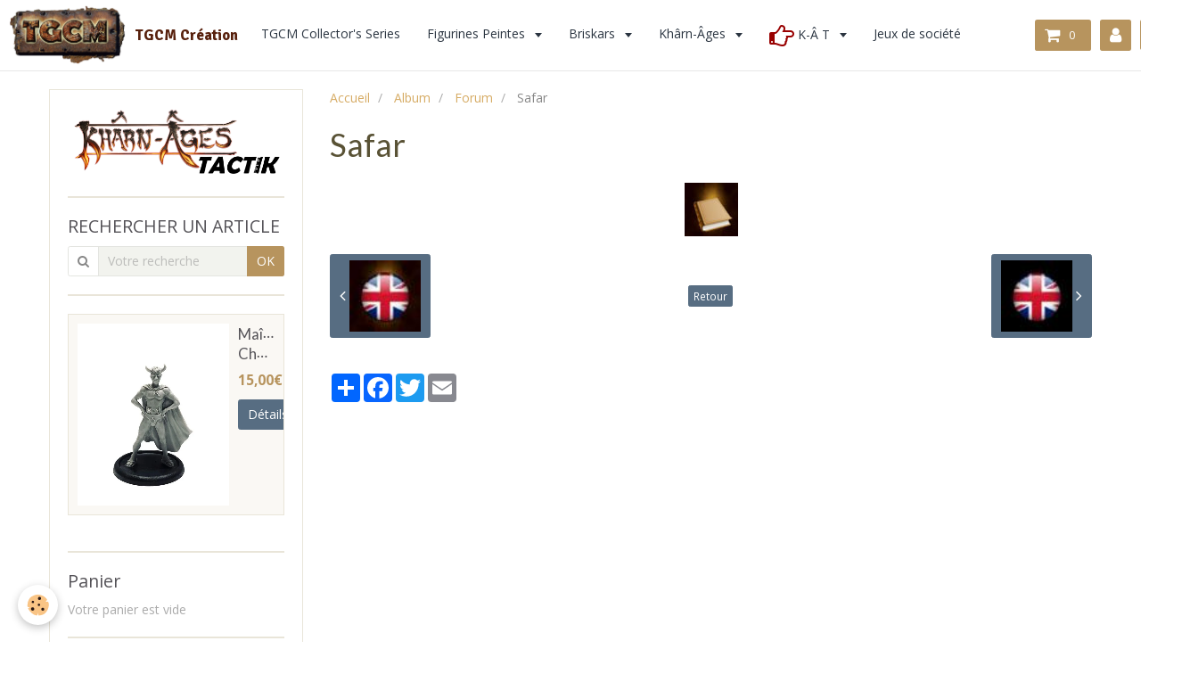

--- FILE ---
content_type: text/html; charset=UTF-8
request_url: https://www.tgcmcreation.fr/album-photos/forum/safar.html
body_size: 41077
content:
<!DOCTYPE html>
<html lang="fr">
    <head>
        <title>Safar</title>
        <!-- smart / marina -->
<meta http-equiv="Content-Type" content="text/html; charset=utf-8">
<!--[if IE]>
<meta http-equiv="X-UA-Compatible" content="IE=edge">
<![endif]-->
<meta name="viewport" content="width=device-width, initial-scale=1, maximum-scale=1.0, user-scalable=no">
<meta name="msapplication-tap-highlight" content="no">
  <link rel="image_src" href="https://www.tgcmcreation.fr/medias/album/safar.jpg" />
  <meta property="og:image" content="https://www.tgcmcreation.fr/medias/album/safar.jpg" />
  <link rel="canonical" href="https://www.tgcmcreation.fr/album-photos/forum/safar.html">
<meta name="generator" content="e-monsite (e-monsite.com)">







        <meta name="theme-color" content="#FFFFFF">
        <meta name="msapplication-navbutton-color" content="#FFFFFF">
        <meta name="apple-mobile-web-app-capable" content="yes">
        <meta name="apple-mobile-web-app-status-bar-style" content="black-translucent">

                
                                    
                                    
                                     
                                                                                                                    
            <link href="https://fonts.googleapis.com/css?family=Open%20Sans:300,400,700%7CLato:300,400,700%7CSignika:300,400,700&display=swap" rel="stylesheet">
        
        <link href="https://maxcdn.bootstrapcdn.com/font-awesome/4.7.0/css/font-awesome.min.css" rel="stylesheet">

        <link href="//www.tgcmcreation.fr/themes/combined.css?v=6_1646067808_17" rel="stylesheet">

        <!-- EMS FRAMEWORK -->
        <script src="//www.tgcmcreation.fr/medias/static/themes/ems_framework/js/jquery.min.js"></script>
        <!-- HTML5 shim and Respond.js for IE8 support of HTML5 elements and media queries -->
        <!--[if lt IE 9]>
        <script src="//www.tgcmcreation.fr/medias/static/themes/ems_framework/js/html5shiv.min.js"></script>
        <script src="//www.tgcmcreation.fr/medias/static/themes/ems_framework/js/respond.min.js"></script>
        <![endif]-->
        <script src="//www.tgcmcreation.fr/medias/static/themes/ems_framework/js/ems-framework.min.js?v=776"></script>
        <script src="https://www.tgcmcreation.fr/themes/content.js?v=6_1646067808_17&lang=fr"></script>

            <script src="//www.tgcmcreation.fr/medias/static/js/rgpd-cookies/jquery.rgpd-cookies.js?v=776"></script>
    <script>
                                    $(document).ready(function() {
            $.RGPDCookies({
                theme: 'ems_framework',
                site: 'www.tgcmcreation.fr',
                privacy_policy_link: '/about/privacypolicy/',
                cookies: [{"id":null,"favicon_url":"https:\/\/ssl.gstatic.com\/analytics\/20210414-01\/app\/static\/analytics_standard_icon.png","enabled":true,"model":"google_analytics","title":"Google Analytics","short_description":"Permet d'analyser les statistiques de consultation de notre site","long_description":"Indispensable pour piloter notre site internet, il permet de mesurer des indicateurs comme l\u2019affluence, les produits les plus consult\u00e9s, ou encore la r\u00e9partition g\u00e9ographique des visiteurs.","privacy_policy_url":"https:\/\/support.google.com\/analytics\/answer\/6004245?hl=fr","slug":"google-analytics"},{"id":null,"favicon_url":"","enabled":true,"model":"addthis","title":"AddThis","short_description":"Partage social","long_description":"Nous utilisons cet outil afin de vous proposer des liens de partage vers des plateformes tiers comme Twitter, Facebook, etc.","privacy_policy_url":"https:\/\/www.oracle.com\/legal\/privacy\/addthis-privacy-policy.html","slug":"addthis"}],
                modal_title: 'Gestion\u0020des\u0020cookies',
                modal_description: 'd\u00E9pose\u0020des\u0020cookies\u0020pour\u0020am\u00E9liorer\u0020votre\u0020exp\u00E9rience\u0020de\u0020navigation,\nmesurer\u0020l\u0027audience\u0020du\u0020site\u0020internet,\u0020afficher\u0020des\u0020publicit\u00E9s\u0020personnalis\u00E9es,\nr\u00E9aliser\u0020des\u0020campagnes\u0020cibl\u00E9es\u0020et\u0020personnaliser\u0020l\u0027interface\u0020du\u0020site.',
                privacy_policy_label: 'Consulter\u0020la\u0020politique\u0020de\u0020confidentialit\u00E9',
                check_all_label: 'Tout\u0020cocher',
                refuse_button: 'Refuser',
                settings_button: 'Param\u00E9trer',
                accept_button: 'Accepter',
                callback: function() {
                    // website google analytics case (with gtag), consent "on the fly"
                    if ('gtag' in window && typeof window.gtag === 'function') {
                        if (window.jsCookie.get('rgpd-cookie-google-analytics') === undefined
                            || window.jsCookie.get('rgpd-cookie-google-analytics') === '0') {
                            gtag('consent', 'update', {
                                'ad_storage': 'denied',
                                'analytics_storage': 'denied'
                            });
                        } else {
                            gtag('consent', 'update', {
                                'ad_storage': 'granted',
                                'analytics_storage': 'granted'
                            });
                        }
                    }
                }
            });
        });
    </script>

        <script async src="https://www.googletagmanager.com/gtag/js?id=G-4VN4372P6E"></script>
<script>
    window.dataLayer = window.dataLayer || [];
    function gtag(){dataLayer.push(arguments);}
    
    gtag('consent', 'default', {
        'ad_storage': 'denied',
        'analytics_storage': 'denied'
    });
    
    gtag('js', new Date());
    gtag('config', 'G-4VN4372P6E');
</script>

        
    <!-- Global site tag (gtag.js) -->
        <script async src="https://www.googletagmanager.com/gtag/js?id=G-WYXKTGZDJY"></script>
        <script>
        window.dataLayer = window.dataLayer || [];
        function gtag(){dataLayer.push(arguments);}

gtag('consent', 'default', {
            'ad_storage': 'denied',
            'analytics_storage': 'denied'
        });
        gtag('set', 'allow_ad_personalization_signals', false);
                gtag('js', new Date());
        gtag('config', 'G-WYXKTGZDJY');
    </script>
        <script type="application/ld+json">
    {
        "@context" : "https://schema.org/",
        "@type" : "WebSite",
        "name" : "TGCM Création",
        "url" : "https://www.tgcmcreation.fr/"
    }
</script>
            </head>
    <body id="album-photos_run_forum_safar" class="default">
        

        
        <!-- NAV -->
        <nav class="navbar navbar-top">
            <div class="container">
                <div class="navbar-header">
                                        <button data-toggle="collapse" data-target="#navbar" data-orientation="horizontal" class="btn btn-link navbar-toggle">
                		<i class="fa fa-bars"></i>
					</button>
                                                            <a class="brand" href="https://www.tgcmcreation.fr/">
                                                <img src="https://www.tgcmcreation.fr/medias/site/logos/tgcm-final-glow.png" alt="TGCM Création" class="visible-desktop">
                                                                        <span>TGCM Création</span>
                                            </a>
                                    </div>
                                <div id="navbar" class="collapse">
                        <ul class="nav navbar-nav">
                    <li>
                <a href="https://www.tgcmcreation.fr/boutique/bustes/">
                                        TGCM Collector's Series
                </a>
                            </li>
                    <li class="subnav">
                <a href="https://www.tgcmcreation.fr/boutique/figurines-peintes/" class="subnav-toggle" data-toggle="subnav">
                                        Figurines Peintes
                </a>
                                    <ul class="nav subnav-menu">
                                                    <li>
                                <a href="https://www.tgcmcreation.fr/boutique/figurines-peintes/briskars/">
                                    Briskars
                                </a>
                                                            </li>
                                                    <li>
                                <a href="https://www.tgcmcreation.fr/boutique/figurines-peintes/kharn-ages/">
                                    Khârn-Âges
                                </a>
                                                            </li>
                                            </ul>
                            </li>
                    <li class="subnav">
                <a href="https://www.tgcmcreation.fr/boutique/briskars/" class="subnav-toggle" data-toggle="subnav">
                                        Briskars
                </a>
                                    <ul class="nav subnav-menu">
                                                    <li>
                                <a href="https://www.tgcmcreation.fr/boutique/briskars/cartes-a-l-unite/">
                                    Cartes à l'unité
                                </a>
                                                            </li>
                                                    <li>
                                <a href="https://www.tgcmcreation.fr/boutique/briskars/pack-demarrage-2-joueurs/">
                                    Pack Démarrage 2 joueurs
                                </a>
                                                            </li>
                                                    <li>
                                <a href="https://www.tgcmcreation.fr/boutique/briskars/aberrations/">
                                    Aberrations
                                </a>
                                                            </li>
                                                    <li>
                                <a href="https://www.tgcmcreation.fr/boutique/briskars/bannis/">
                                    Bannis
                                </a>
                                                            </li>
                                                    <li>
                                <a href="https://www.tgcmcreation.fr/boutique/briskars/celks/">
                                    Celks
                                </a>
                                                            </li>
                                                    <li>
                                <a href="https://www.tgcmcreation.fr/boutique/briskars/ichtiens/">
                                    Ichtiens
                                </a>
                                                            </li>
                                                    <li>
                                <a href="https://www.tgcmcreation.fr/boutique/briskars/maoks/">
                                    Maòks
                                </a>
                                                            </li>
                                                    <li>
                                <a href="https://www.tgcmcreation.fr/boutique/briskars/mercenaires/">
                                    Mercenaires
                                </a>
                                                            </li>
                                                    <li>
                                <a href="https://www.tgcmcreation.fr/boutique/briskars/orenauques/">
                                    Orénauques
                                </a>
                                                            </li>
                                                    <li>
                                <a href="https://www.tgcmcreation.fr/boutique/briskars/quintors/">
                                    Quintors
                                </a>
                                                            </li>
                                                    <li>
                                <a href="https://www.tgcmcreation.fr/boutique/briskars/seulbecks/">
                                    Seulbecks
                                </a>
                                                            </li>
                                                    <li>
                                <a href="https://www.tgcmcreation.fr/boutique/briskars/sundars/">
                                    Sundars
                                </a>
                                                            </li>
                                                    <li>
                                <a href="https://www.tgcmcreation.fr/boutique/briskars/thuleens/">
                                    Thuléens
                                </a>
                                                            </li>
                                                    <li>
                                <a href="https://www.tgcmcreation.fr/boutique/briskars/decors-et-accessoires/">
                                    Décors et Accessoires
                                </a>
                                                            </li>
                                                    <li>
                                <a href="https://www.tgcmcreation.fr/boutique/briskars/livres-et-publications/">
                                    Livres et publications
                                </a>
                                                            </li>
                                            </ul>
                            </li>
                    <li class="subnav">
                <a href="https://www.tgcmcreation.fr/boutique/kharn-ages/" class="subnav-toggle" data-toggle="subnav">
                                        Khârn-Âges
                </a>
                                    <ul class="nav subnav-menu">
                                                    <li>
                                <a href="https://www.tgcmcreation.fr/boutique/kharn-ages/affranchis/">
                                    Affranchis
                                </a>
                                                            </li>
                                                    <li>
                                <a href="https://www.tgcmcreation.fr/boutique/kharn-ages/fangs/">
                                    Fangs
                                </a>
                                                            </li>
                                                    <li>
                                <a href="https://www.tgcmcreation.fr/boutique/kharn-ages/gouns/">
                                    Goûns
                                </a>
                                                            </li>
                                                    <li>
                                <a href="https://www.tgcmcreation.fr/boutique/kharn-ages/guilde-noire/">
                                    Guilde-Noire
                                </a>
                                                            </li>
                                                    <li>
                                <a href="https://www.tgcmcreation.fr/boutique/kharn-ages/kharns/">
                                    Khârns
                                </a>
                                                            </li>
                                                    <li>
                                <a href="https://www.tgcmcreation.fr/boutique/kharn-ages/kherops/">
                                    Khérops
                                </a>
                                                            </li>
                                                    <li>
                                <a href="https://www.tgcmcreation.fr/boutique/kharn-ages/tembos/">
                                    Tembos
                                </a>
                                                            </li>
                                                    <li>
                                <a href="https://www.tgcmcreation.fr/boutique/kharn-ages/decors-et-accessoires/">
                                    Décors et Accessoires
                                </a>
                                                            </li>
                                                    <li>
                                <a href="https://www.tgcmcreation.fr/boutique/kharn-ages/livres-et-publications/">
                                    Livres et publications
                                </a>
                                                            </li>
                                            </ul>
                            </li>
                    <li class="subnav">
                <a href="https://www.tgcmcreation.fr/boutique/kat/" class="subnav-toggle" data-toggle="subnav">
                                                                                                                                                                        <i class="fa fa-hand-o-right fa-2x" style="color:rgb(153, 0, 0)"></i>
                                         K-Â T
                </a>
                                    <ul class="nav subnav-menu">
                                                    <li>
                                <a href="https://www.tgcmcreation.fr/boutique/kat/fangs-kat/" onclick="window.open(this.href);return false;">
                                    Fangs (KAT)
                                </a>
                                                            </li>
                                                    <li>
                                <a href="https://www.tgcmcreation.fr/boutique/kat/gouns-kat/" onclick="window.open(this.href);return false;">
                                    Goûns (KAT)
                                </a>
                                                            </li>
                                                    <li>
                                <a href="https://www.tgcmcreation.fr/boutique/kat/guilde-noire-kat/" onclick="window.open(this.href);return false;">
                                    Guilde-Noire (KAT)
                                </a>
                                                            </li>
                                                    <li>
                                <a href="https://www.tgcmcreation.fr/boutique/kat/kharns-kat/" onclick="window.open(this.href);return false;">
                                    Khârns (KAT)
                                </a>
                                                            </li>
                                                    <li>
                                <a href="https://www.tgcmcreation.fr/boutique/kat/kherops-kat/" onclick="window.open(this.href);return false;">
                                    Khérops (KAT)
                                </a>
                                                            </li>
                                                    <li>
                                <a href="https://www.tgcmcreation.fr/boutique/kat/tembos-kat/" onclick="window.open(this.href);return false;">
                                    Tembos (KAT)
                                </a>
                                                            </li>
                                            </ul>
                            </li>
                    <li>
                <a href="https://www.tgcmcreation.fr/boutique/jeux-de-societe/">
                                        Jeux de société
                </a>
                            </li>
                    <li>
                <a href="https://www.tgcmcreation.fr/agenda/">
                                        Agenda
                </a>
                            </li>
                    <li>
                <a href="https://www.tgcmcreation.fr/pages/downloads.html">
                                        Downloads
                </a>
                            </li>
            </ul>

                </div>
                
                                <div class="navbar-buttons">
                                        <div class="navbar-cart" data-id="widget_cart">
                        <div class="widget-content" data-role="widget-content">
                            <a href="https://www.tgcmcreation.fr/boutique/do/cart/" class="btn btn-primary">
                                <i class="fa fa-shopping-cart fa-lg"></i>
                                <span class="badge badge-primary" data-role="cart-count"></span>
                            </a>
                        </div>
                    </div>
                    <a class="btn btn-primary" href="https://www.tgcmcreation.fr/boutique/do/account">
                        <i class="fa fa-user fa-lg"></i>
                    </a>
                                                                                <div class="dropdown navbar-langs">
                        <button class="btn btn-primary" data-toggle="dropdown" type="button">fr</button>
                        <ul class="dropdown-menu">
                                                                                            <li>
                                                                        <a href="//www.tgcmcreation.fr/en/i18n/item/album/5d7a566a02af4ee3af591b36">en</a>
                                                                    </li>
                                                                                                                                                </ul>
                    </div>
                                    </div>
                            </div>
        </nav>
        
        <!-- WRAPPER -->
                                                                <div id="wrapper" class="container">
            <!-- MAIN -->
            <div id="main">
                                       <ol class="breadcrumb">
                  <li>
            <a href="https://www.tgcmcreation.fr/">Accueil</a>
        </li>
                        <li>
            <a href="https://www.tgcmcreation.fr/album-photos/">Album</a>
        </li>
                        <li>
            <a href="https://www.tgcmcreation.fr/album-photos/forum/">Forum</a>
        </li>
                        <li class="active">
            Safar
         </li>
            </ol>
                                
                                                                    
                                <div class="view view-album" id="view-item" data-category="forum" data-mcp-item-id="5d7a566a02af4ee3af591b36">
    <h1 class="view-title">Safar</h1>
    
    

    <p class="text-center">
        <img src="https://www.tgcmcreation.fr/medias/album/safar.jpg" alt="Safar">
    </p>

    <ul class="category-navigation">
        <li>
                            <a href="https://www.tgcmcreation.fr/album-photos/forum/in-english.html" class="btn btn-default">
                    <i class="fa fa-angle-left fa-lg"></i>
                    <img src="https://www.tgcmcreation.fr/medias/album/in-english.jpg?fx=c_80_80" width="80" alt="">
                </a>
                    </li>

        <li>
            <a href="https://www.tgcmcreation.fr/album-photos/forum/" class="btn btn-small btn-default">Retour</a>
        </li>

        <li>
                            <a href="https://www.tgcmcreation.fr/album-photos/forum/in-english-1.html" class="btn btn-default">
                    <img src="https://www.tgcmcreation.fr/medias/album/in-english-1.jpg?fx=c_80_80" width="80" alt="">
                    <i class="fa fa-angle-right fa-lg"></i>
                </a>
                    </li>
    </ul>

    

<div class="plugins">
               <div id="social-5c754e8cba1d4ee3af5918a6" class="plugin" data-plugin="social">
    <div class="a2a_kit a2a_kit_size_32 a2a_default_style">
        <a class="a2a_dd" href="https://www.addtoany.com/share"></a>
        <a class="a2a_button_facebook"></a>
        <a class="a2a_button_twitter"></a>
        <a class="a2a_button_email"></a>
    </div>
    <script>
        var a2a_config = a2a_config || {};
        a2a_config.onclick = 1;
        a2a_config.locale = "fr";
    </script>
    <script async src="https://static.addtoany.com/menu/page.js"></script>
</div>    
    
    </div>
</div>

            </div>
            <!-- //MAIN -->

                        <!-- SIDEBAR -->
            <div id="sidebar">
                <div id="sidebar-wrapper">
                    
                                                                                                                                                                                                        <div class="widget" data-id="widget_image">
                                                                                                            <div id="widget1" class="widget-content" data-role="widget-content">
                                        <div data-widget="image" class="text-center">
        <a title="" href="https://www.tgcmcreation.fr/boutique/kat/" onclick="window.open(this.href);return false;">
            <img src="/medias/images/logo-ka-tactik-incline.png?v=1" alt=""  >
        </a>
    </div>
                                    </div>
                                                                    </div>
                                                                                                                                                                                                                                                                                                                                                                <div class="widget" data-id="widget_searchbox">
                                    
<div class="widget-title">
    
        <span>
            RECHERCHER UN ARTICLE
        </span>  

        
</div>

                                                                        <div id="widget2" class="widget-content" data-role="widget-content">
                                        <form method="get" action="https://www.tgcmcreation.fr/search/site/" class="form-search">
    <div class="control-group control-type-text has-required">
        <span class="as-label hide">Votre recherche</span>
        <div class="controls">
            <div class="input-group">
        		<div class="input-group-addon">
    				<i class="fa fa-search"></i>
    			</div>
                <input type="text" name="q" value="" placeholder="Votre recherche" pattern=".{3,}" required title="Seuls les mots de plus de deux caractères sont pris en compte lors de la recherche.">
        		<div class="input-group-btn">
    				<button type="submit" class="btn btn-primary">OK</button>
    			</div>
            </div>
        </div>
    </div>
</form>
                                    </div>
                                                                    </div>
                                                                                                                                                                                                                                                                                                                                <div class="widget" data-id="widget_single_product">
                                                                        <div id="widget3"
                                         class="widget-content"
                                         data-role="widget-content">
                                        <ul class="media-list media-stacked" data-addon="eco">
    <li class="media" data-stock="988" data-category="nouveautes" data-product-id="68b14a3b04a02e7a6c74f9ae">
        <div class="media-object">
                                        <a href="https://www.tgcmcreation.fr/boutique/nouveautes/maitre-chevachier.html">
                    <img loading="lazy" src="/medias/images/maitre-chevachier.jpg" width="400" height="400" alt="Maître Chevachier  " class="mx-auto d-block">
                </a>
                    </div>
        <div class="media-body">
            <h3 class="media-heading">
                <a href="https://www.tgcmcreation.fr/boutique/nouveautes/maitre-chevachier.html">Maître Chevachier  </a>
            </h3>
            
                            <p data-role="price">
                                                                        <span class="final-price price-ttc">15,00€&nbsp;<span class="tax-label">TTC</span></span>
                                                            </p>
            
            

            <div class="media-btn">
                                                    <a href="https://www.tgcmcreation.fr/boutique/nouveautes/maitre-chevachier.html" class="btn btn-default">Détails</a>
                            </div>

        </div>
    </li>
</ul>

                                    </div>
                                </div>
                                                                                                                                                                                                                                                                                                            <div class="widget" data-id="widget_eco_cart">
                                    
<div class="widget-title">
    
        <span>
            Panier
        </span>  

        
</div>

                                    <div id="widget4"
                                         class="widget-content"
                                         data-role="widget-content">
                                        <input type="hidden" name="mode" value="simple">

            <p class="text-muted">Votre panier est vide</p>
    
    
                                    </div>
                                </div>
                                                                                                                                                                                                                                                                                <div class="widget" data-id="widget_image">
                                                                                                            <div id="widget5" class="widget-content" data-role="widget-content">
                                        <div data-widget="image" class="text-center">
        <a title="" href="https://www.tgcmcreation.fr/medias/images/offre-parrainage.jpg" class="fancybox" data-fancybox-type="image" rel="image">
            <img src="/medias/images/offre-parrainage.jpg?v=1" alt=""  >
        </a>
    </div>
                                    </div>
                                                                    </div>
                                                                                                                                                                                                                                                                                                    <div class="widget" data-id="widget_image">
                                                                                                            <div id="widget6" class="widget-content" data-role="widget-content">
                                        <div data-widget="image" class="text-center">
        <a title="Abonnements" href="https://www.tgcmcreation.fr/members/subscriptions/" onclick="window.open(this.href);return false;">
            <img src="/medias/images/offres-abonnements-2024.jpg?v=1" alt="Abonnements"  >
        </a>
    </div>
                                    </div>
                                                                    </div>
                                                                                                                                                                                                                                                                                                    <div class="widget" data-id="widget_image">
                                                                                                            <div id="widget7" class="widget-content" data-role="widget-content">
                                        <div data-widget="image" class="text-center">
        <a title="TGCM Collector's Series" href="https://www.tgcmcreation.fr/boutique/bustes/">
            <img src="/medias/images/tgcm-collector-s-series.jpg?fx=r_1024_1024&v=1" alt="TGCM Collector's Series" width="1024" height="1024">
        </a>
    </div>
                                    </div>
                                                                    </div>
                                                                                                                                                                                                                                                                                                    <div class="widget" data-id="widget_image">
                                                                                                            <div id="widget8" class="widget-content" data-role="widget-content">
                                        <div data-widget="image" class="text-center">
        <a title="" href="https://www.tgcmcreation.fr/boutique/kharn-ages/">
            <img src="/medias/images/ka-logo-600-px.png?v=1" alt=""  >
        </a>
    </div>
                                    </div>
                                                                    </div>
                                                                                                                                                                                                                                                                                                    <div class="widget" data-id="widget_image">
                                                                                                            <div id="widget9" class="widget-content" data-role="widget-content">
                                        <div data-widget="image" class="text-center">
        <a title="" href="https://www.tgcmcreation.fr/boutique/briskars/" onclick="window.open(this.href);return false;">
            <img src="/medias/images/briskars.jpg?v=1" alt=""  >
        </a>
    </div>
                                    </div>
                                                                    </div>
                                                                                                                                                                                                                                                                                                    <div class="widget" data-id="widget_image">
                                                                                                            <div id="widget10" class="widget-content" data-role="widget-content">
                                        <div data-widget="image" class="text-center">
        <a title="Chasse Partie" href="https://www.tgcmcreation.fr/boutique/jeux-de-societe/">
            <img src="/medias/images/chasse-partie-def.png?v=1" alt="Chasse Partie"  >
        </a>
    </div>
                                    </div>
                                                                    </div>
                                                                                                                                                                                                                                                                                                    <div class="widget" data-id="widget_contactform_all">
                                    
<div class="widget-title">
    
        <span>
            Nous contacter
        </span>  

        
</div>

                                                                        <div id="widget11" class="widget-content" data-role="widget-content">
                                           <ul class="nav nav-list" data-addon="contact">
         <li><a href="https://www.tgcmcreation.fr/contact/demande-de-renseignements.html">Demande de renseignements</a></li>
      </ul>

                                    </div>
                                                                    </div>
                                                                                                                                                                                                                                                                                                    <div class="widget" data-id="widget_member">
                                    
<div class="widget-title">
    
        <span>
            Espace membre
        </span>  

        
</div>

                                                                        <div id="widget12" class="widget-content" data-role="widget-content">
                                            <form method="post" action="https://www.tgcmcreation.fr/members/connect">
        <div class="control-group control-type-text has-required">
            <span class="as-label hide">Nom d&#039;utilisateur</span>
            <div class="controls">
                <input type="text" name="username" value="" placeholder="Nom d&#039;utilisateur">
            </div>
        </div>

        <div class="control-group control-type-password has-required">
            <span class="as-label hide">Mot de passe</span>
            <div class="controls">
                <input type="password" name="passwd" value="" placeholder="Mot de passe">
            </div>
        </div>

        <div class="control-group control-type-checkbox">
            <div class="controls">
                <label for="rememberme" class="checkbox">
                    <input type="checkbox" name="rememberme" value="1" id="rememberme">
                    Rester connecté
                </label>
            </div>
        </div>

        <div class="control-group">
            <div class="controls">
                <small>
                                            <a href="https://www.tgcmcreation.fr/members/subscribe">Créer un compte</a> |
                                        <a href="https://www.tgcmcreation.fr/members/passwordlost">Mot de passe perdu ?</a>
                </small>
            </div>
        </div>

        <div class="control-group form-actions">
            <div class="controls">
                <button type="submit" name="s" class="btn btn-primary">Valider</button>
                <p hidden><a class="login-button btn btn-primary login-with-google-button" href="/members/login/google"><i class="fa fa-google btn-icon"></i> Se connecter avec Google</a></p>
            </div>
        </div>
    </form>

                                    </div>
                                                                    </div>
                                                                                                                                                    </div>
            </div>
            <!-- //SIDEBAR -->
                    </div>
        <!-- //WRAPPER -->

                <!-- FOOTER -->
        <footer id="footer">
            <div id="footer-wrapper">
                <div class="container">
                                                            <ul id="legal-mentions">
            <li><a href="https://www.tgcmcreation.fr/about/legal/">Mentions légales</a></li>
        <li><a id="cookies" href="javascript:void(0)">Gestion des cookies</a></li>
    
    
                        <li><a href="https://www.tgcmcreation.fr/about/cgv/">Conditions générales de vente</a></li>
            
    
    </ul>
                                                        </div>
            </div>
        </footer>
        <!-- //FOOTER -->
        
        
        <script src="//www.tgcmcreation.fr/medias/static/themes/ems_framework/js/jquery.mobile.custom.min.js"></script>
        <script src="//www.tgcmcreation.fr/medias/static/themes/ems_framework/js/jquery.zoom.min.js"></script>
        <script src="https://www.tgcmcreation.fr/themes/custom.js?v=6_1646067808_17"></script>
                    

 
    
						 	 




    </body>
</html>
